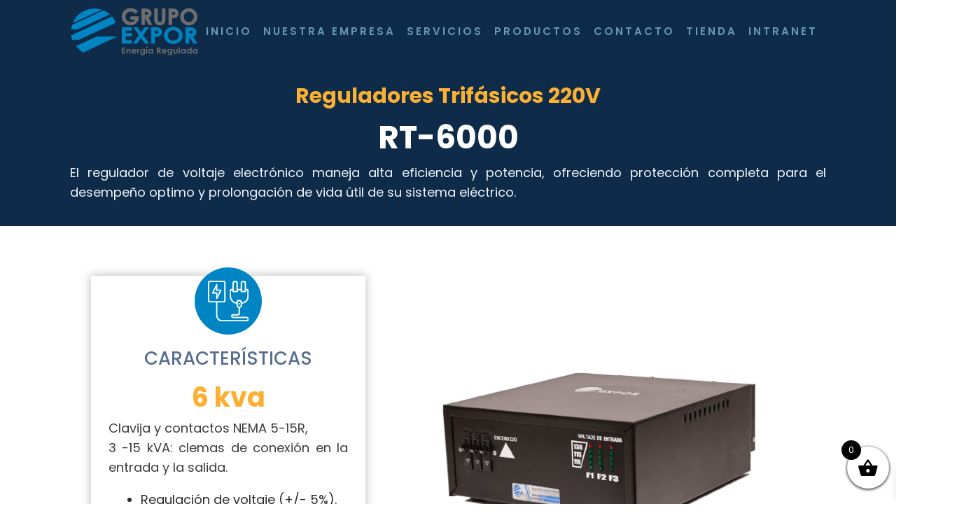

--- FILE ---
content_type: text/css
request_url: https://www.grupoexpor.com/web/wp-content/uploads/oxygen/css/11.css?cache=1749830838&ver=6.8.3
body_size: 2837
content:
#cotizacion > .ct-section-inner-wrap{padding-top:0;padding-bottom:0}#cotizacion{background-color:#0e2b49}#div_block-136-11{width:40%;align-items:center;text-align:center;justify-content:center}#div_block-137-11{width:60%;align-items:center;text-align:center;justify-content:center}@media (max-width:991px){#new_columns-135-11> .ct-div-block{width:100% !important}}@media (max-width:991px){#new_columns-135-11{flex-direction:column-reverse}}#headline-128-11{color:#ffffff;font-size:28px}@media (max-width:767px){#headline-128-11{font-size:22px}}#text_block-139-11{color:#f2e3e3;margin-top:0px}#text_block-49-225{font-size:30px}#link_text-50-225{color:rgba(255,255,255,0.5);font-size:28px;line-height:1.4;transition-duration:0.5s;transition-timing-function:ease;transition-property:all;margin-bottom:7px;margin-top:7px}#link_text-50-225:hover{color:#ffffff}#link_text-56-225:hover{color:#ffffff}#image-93-11{margin-top:10px;margin-bottom:10px;display:block;height:70px}@media (max-width:1120px){#image-93-11{display:block}}@media (max-width:479px){#image-93-11{margin-right:0px;padding-right:0px;width:200px}}#shortcode-127-11{width:90%}#_header_row-108-11 .oxy-nav-menu-open,#_header_row-108-11 .oxy-nav-menu:not(.oxy-nav-menu-open) .sub-menu{background-color:#0e2b49}.oxy-header.oxy-sticky-header-active > #_header_row-108-11.oxygen-show-in-sticky-only{display:block}#_header_row-108-11{background-color:#0e2b49}#_social_icons-51-225.oxy-social-icons{flex-direction:row;margin-right:-12px;margin-bottom:-12px}#_social_icons-51-225.oxy-social-icons a{font-size:32px;margin-right:12px;margin-bottom:12px;border-radius:50%;background-color:#0c0000}#_social_icons-51-225.oxy-social-icons a:hover{background-color:#0085c4}#_social_icons-51-225.oxy-social-icons a svg{width:0.5em;height:0.5em;color:#ffffff}#_social_icons-51-225{margin-top:7px;margin-bottom:7px}.oxy-pro-menu-list{display:flex;padding:0;margin:0;align-items:center}.oxy-pro-menu .oxy-pro-menu-list .menu-item{list-style-type:none;display:flex;flex-direction:column;width:100%;transition-property:background-color,color,border-color}.oxy-pro-menu-list > .menu-item{white-space:nowrap}.oxy-pro-menu .oxy-pro-menu-list .menu-item a{text-decoration:none;border-style:solid;border-width:0;transition-timing-function:ease-in-out;transition-property:background-color,color,border-color;border-color:transparent}.oxy-pro-menu .oxy-pro-menu-list li.current-menu-item > a,.oxy-pro-menu .oxy-pro-menu-list li.menu-item:hover > a{border-color:currentColor}.oxy-pro-menu .menu-item,.oxy-pro-menu .sub-menu{position:relative}.oxy-pro-menu .menu-item .sub-menu{padding:0;flex-direction:column;white-space:nowrap;display:flex;visibility:hidden;position:absolute;z-index:9999999;top:100%;transition-property:opacity,transform,visibility}.oxy-pro-menu-off-canvas .sub-menu:before,.oxy-pro-menu-open .sub-menu:before{display:none}.oxy-pro-menu .menu-item .sub-menu.aos-animate,.oxy-pro-menu-init .menu-item .sub-menu[data-aos^=flip]{visibility:visible}.oxy-pro-menu-container:not(.oxy-pro-menu-init) .menu-item .sub-menu[data-aos^=flip]{transition-duration:0s}.oxy-pro-menu .sub-menu .sub-menu,.oxy-pro-menu.oxy-pro-menu-vertical .sub-menu{left:100%;top:0}.oxy-pro-menu .sub-menu.sub-menu-left{right:0;left:auto !important;margin-right:100%}.oxy-pro-menu-list > .menu-item > .sub-menu.sub-menu-left{margin-right:0}.oxy-pro-menu .sub-menu li.menu-item{flex-direction:column}.oxy-pro-menu-mobile-open-icon,.oxy-pro-menu-mobile-close-icon{display:none;cursor:pointer;align-items:center}.oxy-pro-menu-off-canvas .oxy-pro-menu-mobile-close-icon,.oxy-pro-menu-open .oxy-pro-menu-mobile-close-icon{display:inline-flex}.oxy-pro-menu-mobile-open-icon > svg,.oxy-pro-menu-mobile-close-icon > svg{fill:currentColor}.oxy-pro-menu-mobile-close-icon{position:absolute}.oxy-pro-menu.oxy-pro-menu-open .oxy-pro-menu-container{width:100%;position:fixed;top:0;right:0;left:0;bottom:0;display:flex;align-items:center;justify-content:center;overflow:auto;z-index:2147483642 !important;background-color:#fff}.oxy-pro-menu .oxy-pro-menu-container.oxy-pro-menu-container{transition-property:opacity,transform,visibility}.oxy-pro-menu .oxy-pro-menu-container.oxy-pro-menu-container[data-aos^=slide]{transition-property:transform}.oxy-pro-menu .oxy-pro-menu-container.oxy-pro-menu-off-canvas-container,.oxy-pro-menu .oxy-pro-menu-container.oxy-pro-menu-off-canvas-container[data-aos^=flip]{visibility:visible !important}.oxy-pro-menu .oxy-pro-menu-open-container .oxy-pro-menu-list,.oxy-pro-menu .oxy-pro-menu-off-canvas-container .oxy-pro-menu-list{align-items:center;justify-content:center;flex-direction:column}.oxy-pro-menu.oxy-pro-menu-open > .oxy-pro-menu-container{max-height:100vh;overflow:auto;width:100%}.oxy-pro-menu.oxy-pro-menu-off-canvas > .oxy-pro-menu-container{max-height:100vh;overflow:auto;z-index:1000}.oxy-pro-menu-container > div:first-child{margin:auto}.oxy-pro-menu-off-canvas-container{display:flex !important;position:fixed;width:auto;align-items:center;justify-content:center}.oxy-pro-menu-off-canvas-container a,.oxy-pro-menu-open-container a{word-break:break-word}.oxy-pro-menu.oxy-pro-menu-off-canvas .oxy-pro-menu-list{align-items:center;justify-content:center;flex-direction:column}.oxy-pro-menu.oxy-pro-menu-off-canvas .oxy-pro-menu-container .oxy-pro-menu-list .menu-item,.oxy-pro-menu.oxy-pro-menu-open .oxy-pro-menu-container .oxy-pro-menu-list .menu-item{flex-direction:column;width:100%;text-align:center}.oxy-pro-menu.oxy-pro-menu-off-canvas .sub-menu,.oxy-pro-menu.oxy-pro-menu-open .sub-menu{display:none;visibility:visible;opacity:1;position:static;align-items:center;justify-content:center;white-space:normal;width:100%}.oxy-pro-menu.oxy-pro-menu-off-canvas .menu-item,.oxy-pro-menu.oxy-pro-menu-open .menu-item{justify-content:center;min-height:32px}.oxy-pro-menu .menu-item.menu-item-has-children,.oxy-pro-menu .sub-menu .menu-item.menu-item-has-children{flex-direction:row;align-items:center}.oxy-pro-menu .menu-item > a{display:inline-flex;align-items:center;justify-content:center}.oxy-pro-menu.oxy-pro-menu-off-canvas .menu-item-has-children > a .oxy-pro-menu-dropdown-icon-click-area,.oxy-pro-menu.oxy-pro-menu-open .menu-item-has-children > a .oxy-pro-menu-dropdown-icon-click-area{min-width:32px;min-height:32px}.oxy-pro-menu .menu-item-has-children > a .oxy-pro-menu-dropdown-icon-click-area{display:flex;align-items:center;justify-content:center}.oxy-pro-menu .menu-item-has-children > a svg{width:1.4em;height:1.4em;fill:currentColor;transition-property:transform}.oxy-pro-menu.oxy-pro-menu-off-canvas .menu-item > a svg,.oxy-pro-menu.oxy-pro-menu-open .menu-item > a svg{width:1em;height:1em}.oxy-pro-menu-off-canvas .oxy-pro-menu-container:not(.oxy-pro-menu-dropdown-links-toggle) .oxy-pro-menu-dropdown-icon-click-area,.oxy-pro-menu-open .oxy-pro-menu-container:not(.oxy-pro-menu-dropdown-links-toggle) .oxy-pro-menu-dropdown-icon-click-area{display:none}.oxy-pro-menu-off-canvas .menu-item:not(.menu-item-has-children) .oxy-pro-menu-dropdown-icon-click-area,.oxy-pro-menu-open .menu-item:not(.menu-item-has-children) .oxy-pro-menu-dropdown-icon-click-area{min-height:32px;width:0px}.oxy-pro-menu.oxy-pro-menu-off-canvas .oxy-pro-menu-show-dropdown:not(.oxy-pro-menu-dropdown-links-toggle) .oxy-pro-menu-list .menu-item-has-children,.oxy-pro-menu.oxy-pro-menu-open .oxy-pro-menu-show-dropdown:not(.oxy-pro-menu-dropdown-links-toggle) .oxy-pro-menu-list .menu-item-has-children{padding-right:0px}.oxy-pro-menu-container .menu-item a{width:100%;text-align:center}.oxy-pro-menu-container:not(.oxy-pro-menu-open-container):not(.oxy-pro-menu-off-canvas-container) ul:not(.sub-menu) > li > .sub-menu{top:100%;left:0}.oxy-pro-menu-container:not(.oxy-pro-menu-open-container):not(.oxy-pro-menu-off-canvas-container) .sub-menu .sub-menu{top:0;left:100%}.oxy-pro-menu-container:not(.oxy-pro-menu-open-container):not(.oxy-pro-menu-off-canvas-container) a{-webkit-tap-highlight-color:transparent}.oxy-pro-menu-dropdown-links-toggle.oxy-pro-menu-open-container .menu-item-has-children ul,.oxy-pro-menu-dropdown-links-toggle.oxy-pro-menu-off-canvas-container .menu-item-has-children ul{border-radius:0px !important;width:100%}.oxy-pro-menu-dropdown-animating[data-aos*="down"]{pointer-events:none}.sub-menu .oxy-pro-menu-dropdown-animating[data-aos*="down"]{pointer-events:auto}.sub-menu .oxy-pro-menu-dropdown-animating[data-aos*="right"]{pointer-events:none}.sub-menu .oxy-pro-menu-dropdown-animating.sub-menu-left[data-aos*="left"]{pointer-events:none}.oxy-pro-menu-dropdown-animating-out{pointer-events:none}.oxy-pro-menu-list .menu-item a{border-color:transparent}.oxy-pro-menu-list .menu-item.current-menu-item a,.oxy-pro-menu-list .menu-item.menu-item.menu-item.menu-item a:focus-within,.oxy-pro-menu-list .menu-item.menu-item.menu-item.menu-item a:hover{border-color:currentColor}#-pro-menu-99-11 .oxy-pro-menu-list .menu-item,#-pro-menu-99-11 .oxy-pro-menu-list .menu-item a{font-size:15px;text-transform:uppercase;letter-spacing:3px;font-weight:600;font-family:'Poppins';color:#6799b2;transition-duration:0.2s}#-pro-menu-99-11 .oxy-pro-menu-list .menu-item a{padding-left:8px;padding-right:8px;padding-top:20px;padding-bottom:20px}#-pro-menu-99-11 .oxy-pro-menu-list .menu-item.menu-item.menu-item.menu-item a:hover,#-pro-menu-99-11 .oxy-pro-menu-list .menu-item.menu-item.menu-item.menu-item a:focus-within{color:#ffffff}#-pro-menu-99-11 .oxy-pro-menu-list .menu-item.menu-item.menu-item.menu-item a:hover,#-pro-menu-99-11 .oxy-pro-menu-list .menu-item.menu-item.menu-item.menu-item a:focus-within,#-pro-menu-99-11 .oxy-pro-menu-list .menu-item a{border-top-width:0px}#-pro-menu-99-11 .oxy-pro-menu-list .menu-item.current-menu-item.current-menu-item a{color:#6799b2}#-pro-menu-99-11 .oxy-pro-menu-container:not(.oxy-pro-menu-open-container):not(.oxy-pro-menu-off-canvas-container) .sub-menu{box-shadow:0px 12px 24px rgba(0,0,0,0.1)}#-pro-menu-99-11 .sub-menu{border-radius:0px}#-pro-menu-99-11 .sub-menu > li:last-child > a{border-bottom-left-radius:0px;border-bottom-right-radius:0px}#-pro-menu-99-11 .sub-menu > li:first-child > a{border-top-left-radius:0px;border-top-right-radius:0px}#-pro-menu-99-11 .oxy-pro-menu-show-dropdown .oxy-pro-menu-list .menu-item-has-children > a svg{font-size:12px;margin-left:4px;transform:rotate(0deg)}#-pro-menu-99-11 .oxy-pro-menu-show-dropdown .oxy-pro-menu-list .menu-item-has-children:hover > a svg{transform:rotate(180deg)}#-pro-menu-99-11 .oxy-pro-menu-container:not(.oxy-pro-menu-open-container):not(.oxy-pro-menu-off-canvas-container) .sub-menu .menu-item a{background-color:#0e2b49;color:#6799b2;padding-left:15px;padding-right:15px}#-pro-menu-99-11 .oxy-pro-menu-container:not(.oxy-pro-menu-open-container):not(.oxy-pro-menu-off-canvas-container) .sub-menu .menu-item a:hover,#-pro-menu-99-11 .oxy-pro-menu-container:not(.oxy-pro-menu-open-container):not(.oxy-pro-menu-off-canvas-container) .sub-menu .menu-item a:focus-within{background-color:#0e2b49;color:#ffffff}#-pro-menu-99-11 .oxy-pro-menu-container:not(.oxy-pro-menu-open-container):not(.oxy-pro-menu-off-canvas-container) .sub-menu .menu-item,#-pro-menu-99-11 .oxy-pro-menu-container:not(.oxy-pro-menu-open-container):not(.oxy-pro-menu-off-canvas-container) .sub-menu .menu-item a{text-transform:uppercase;font-size:14px;text-align:left}#-pro-menu-99-11 .oxy-pro-menu-mobile-open-icon svg{width:24px;height:24px;margin-right:8px;color:rgba(255,255,255,0.5)}#-pro-menu-99-11 .oxy-pro-menu-mobile-open-icon{margin-top:0px;margin-bottom:0px;padding-top:16px;padding-right:16px;padding-bottom:16px;padding-left:16px;background-color:rgba(255,255,255,0);border-radius:0px;text-transform:uppercase;color:rgba(255,255,255,0.5);font-size:14px;font-family:'Poppins';font-weight:500;letter-spacing:3px}#-pro-menu-99-11 .oxy-pro-menu-mobile-open-icon:hover{background-color:#566d8f}#-pro-menu-99-11 .oxy-pro-menu-mobile-open-icon,#-pro-menu-99-11 .oxy-pro-menu-mobile-open-icon svg{transition-duration:0.2s}#-pro-menu-99-11 .oxy-pro-menu-mobile-close-icon{top:12px;left:12px;margin-top:0px;margin-bottom:0px;padding-top:16px;padding-right:16px;padding-bottom:16px;padding-left:16px;background-color:rgba(5,28,44,0);border-radius:0px;text-transform:uppercase;color:rgba(255,255,255,0.5);font-size:14px;font-family:'Poppins';font-weight:500;letter-spacing:3px}#-pro-menu-99-11 .oxy-pro-menu-mobile-close-icon svg{width:24px;height:24px;margin-right:8px;color:rgba(255,255,255,0.5)}#-pro-menu-99-11 .oxy-pro-menu-mobile-close-icon:hover{background-color:#566d8f}#-pro-menu-99-11 .oxy-pro-menu-mobile-close-icon,#-pro-menu-99-11 .oxy-pro-menu-mobile-close-icon svg{transition-duration:0.2s}#-pro-menu-99-11 .oxy-pro-menu-off-canvas-container > div:first-child,#-pro-menu-99-11 .oxy-pro-menu-open-container > div:first-child{min-width:100%}#-pro-menu-99-11 .oxy-pro-menu-off-canvas-container{width:100%}#-pro-menu-99-11 .oxy-pro-menu-container.oxy-pro-menu-off-canvas-container,#-pro-menu-99-11 .oxy-pro-menu-container.oxy-pro-menu-open-container{background-color:rgba(5,28,44,0.96)}#-pro-menu-99-11 .oxy-pro-menu-container.oxy-pro-menu-open-container .menu-item a,#-pro-menu-99-11 .oxy-pro-menu-container.oxy-pro-menu-off-canvas-container .menu-item a{color:#eff4fb}#-pro-menu-99-11 .oxy-pro-menu-container.oxy-pro-menu-open-container .menu-item a:hover,#-pro-menu-99-11 .oxy-pro-menu-container.oxy-pro-menu-off-canvas-container .menu-item a:hover{color:#13c5df}#-pro-menu-99-11 .oxy-pro-menu-container.oxy-pro-menu-open-container,#-pro-menu-99-11 .oxy-pro-menu-container.oxy-pro-menu-off-canvas-container{padding-top:40px;padding-left:80px;padding-right:80px;padding-bottom:40px}#-pro-menu-99-11 .oxy-pro-menu-open-container .oxy-pro-menu-list .menu-item,#-pro-menu-99-11 .oxy-pro-menu-open-container .oxy-pro-menu-list .menu-item a,#-pro-menu-99-11 .oxy-pro-menu-off-canvas-container .oxy-pro-menu-list .menu-item,#-pro-menu-99-11 .oxy-pro-menu-off-canvas-container .oxy-pro-menu-list .menu-item a{font-family:'Poppins';color:rgba(255,255,255,0.5);font-size:14px}#-pro-menu-99-11 .oxy-pro-menu-off-canvas-container,#-pro-menu-99-11 .oxy-pro-menu-open-container{background-color:#f66061;background-blend-mode:normal}#-pro-menu-99-11 .oxy-pro-menu-off-canvas-container .oxy-pro-menu-list .menu-item-has-children > a svg,#-pro-menu-99-11 .oxy-pro-menu-open-container .oxy-pro-menu-list .menu-item-has-children > a svg{font-size:16px}#-pro-menu-99-11 .oxy-pro-menu-dropdown-links-toggle.oxy-pro-menu-open-container .menu-item-has-children ul,#-pro-menu-99-11 .oxy-pro-menu-dropdown-links-toggle.oxy-pro-menu-off-canvas-container .menu-item-has-children ul{border-top-width:0px}#-pro-menu-99-11 .oxy-pro-menu-container .menu-item a{text-align:left;justify-content:flex-start}#-pro-menu-99-11 .oxy-pro-menu-container.oxy-pro-menu-open-container .menu-item,#-pro-menu-99-11 .oxy-pro-menu-container.oxy-pro-menu-off-canvas-container .menu-item{align-items:flex-start}#-pro-menu-99-11 .menu-item-has-children > a svg{display:none}#-pro-menu-99-11 .oxy-pro-menu-off-canvas-container{top:0;bottom:0;right:auto;left:0}#-pro-menu-99-11 .oxy-pro-menu-container.oxy-pro-menu-open-container .oxy-pro-menu-list .menu-item a,#-pro-menu-99-11 .oxy-pro-menu-container.oxy-pro-menu-off-canvas-container .oxy-pro-menu-list .menu-item a{text-align:center;justify-content:center}@media (max-width:991px){#-pro-menu-99-11 .oxy-pro-menu-mobile-open-icon{display:inline-flex}#-pro-menu-99-11.oxy-pro-menu-open .oxy-pro-menu-mobile-open-icon{display:none}#-pro-menu-99-11 .oxy-pro-menu-container{visibility:hidden;position:fixed}#-pro-menu-99-11.oxy-pro-menu-open .oxy-pro-menu-container{visibility:visible}}#-pro-menu-99-11 .oxy-pro-menu-open-container .oxy-pro-menu-list .menu-item-has-children .oxy-pro-menu-dropdown-icon-click-area,#-pro-menu-99-11 .oxy-pro-menu-off-canvas-container .oxy-pro-menu-list .menu-item-has-children .oxy-pro-menu-dropdown-icon-click-area{margin-right:-8px}#-pro-menu-99-11{-webkit-font-smoothing:antialiased;-moz-osx-font-smoothing:grayscale;menu-dropdown-animation:fade;menu-off-canvas-animation:zoom-out-right;padding-top:0px;padding-bottom:0px;padding-left:0px;padding-right:0px;margin-top:0px;margin-bottom:0px}#-pro-menu-99-11:hover{oxy-pro-menu-slug-oxypromenucontainernotoxypromenuopencontainernotoxypromenuoffcanvascontainersubmenumenuitemacolor:#ffffff;oxy-pro-menu-slug-oxypromenucontaineroxypromenuopencontainermenuitemaoxypromenucontaineroxypromenuoffcanvascontainermenuitemacolor:#13c5df;oxy-pro-menu-slug-oxypromenulistmenuitemmenuitemmenuitemmenuitemacolor:#ffffff;oxy-pro-menu-slug-oxypromenucontainernotoxypromenuopencontainernotoxypromenuoffcanvascontainersubmenumenuitemabackground-color:#0e2b49}@media (max-width:991px){#-pro-menu-99-11 .oxy-pro-menu-mobile-open-icon svg{color:#0085c4}#-pro-menu-99-11 .oxy-pro-menu-mobile-open-icon{color:#0c0000;font-weight:600}}@media (max-width:479px){#-pro-menu-99-11 .oxy-pro-menu-mobile-open-icon svg{color:#0c0000}#-pro-menu-99-11 .oxy-pro-menu-mobile-open-icon{background-color:rgba(255,255,255,0);border-radius:0px;color:#0c0000}#-pro-menu-99-11 .oxy-pro-menu-mobile-open-icon:hover{background-color:#566d8f}#-pro-menu-99-11 .oxy-pro-menu-mobile-close-icon{background-color:#f66061;border-radius:0px}#-pro-menu-99-11 .oxy-pro-menu-mobile-close-icon:hover{background-color:#566d8f}#-pro-menu-99-11 .oxy-pro-menu-off-canvas-container > div:first-child,#-pro-menu-99-11 .oxy-pro-menu-open-container > div:first-child{min-width:100%}#-pro-menu-99-11 .oxy-pro-menu-off-canvas-container{width:100%}#-pro-menu-99-11 .oxy-pro-menu-container.oxy-pro-menu-off-canvas-container,#-pro-menu-99-11 .oxy-pro-menu-container.oxy-pro-menu-open-container{background-color:rgba(5,28,44,0.96)}#-pro-menu-99-11{margin-left:5px;margin-bottom:15px;margin-right:5px}}

--- FILE ---
content_type: text/css
request_url: https://www.grupoexpor.com/web/wp-content/uploads/oxygen/css/444.css?cache=1671722527&ver=6.8.3
body_size: 1162
content:
#section-34-45 > .ct-section-inner-wrap{padding-top:23px;padding-bottom:34px;align-items:center}#section-34-45{background-color:#0e2b49;text-align:center}#section-1-45 > .ct-section-inner-wrap{padding-top:51px;padding-bottom:37px}#section-52-45 > .ct-section-inner-wrap{padding-top:20px;padding-bottom:22px;align-items:center}#section-52-45{text-align:center;background-color:#ededed}#section-164-45 > .ct-section-inner-wrap{max-width:100%;padding-top:0;padding-right:0;padding-bottom:0;padding-left:0;align-items:center}#section-164-45{text-align:center}#section-178-45 > .ct-section-inner-wrap{padding-top:16px;padding-bottom:11px;align-items:center}#section-178-45{text-align:center}#section-8-45 > .ct-section-inner-wrap{padding-top:30px;padding-bottom:35px;display:flex;flex-direction:column;align-items:center}#section-8-45{text-align:center;background-color:#eff4f7}#div_block-294-45{width:40%;justify-content:center}#div_block-296-45{background-color:#0085c4;border-radius:50px;width:96px;height:96px;margin-top:-40px;margin-bottom:20px;align-items:center;text-align:center;justify-content:center}#div_block-301-45{width:60.00%;justify-content:center;align-items:center;text-align:center}#div_block-310-444{width:75%;justify-content:space-around;flex-direction:row;text-align:justify;display:flex;align-items:center;margin-top:15px;margin-bottom:15px}#div_block-55-45{width:16.67%;align-items:center;text-align:center;justify-content:center}#div_block-80-45{width:96px;height:96px;align-items:center;text-align:center;margin-bottom:15px}#div_block-82-45{width:16.68%;align-items:center;text-align:center;justify-content:center}#div_block-83-45{width:96px;height:96px;align-items:center;text-align:center;margin-bottom:15px}#div_block-87-45{width:16.67%;align-items:center;text-align:center;justify-content:center}#div_block-88-45{width:96px;align-items:center;text-align:center;height:96px;margin-bottom:15px}#div_block-112-45{width:16.66%;align-items:center;text-align:center;justify-content:center}#div_block-113-45{width:96px;align-items:center;text-align:center;height:96px;margin-bottom:15px}#div_block-117-45{width:16.67%;align-items:center;text-align:center;justify-content:center}#div_block-118-45{width:96px;align-items:center;text-align:center;height:96px;margin-bottom:15px}#div_block-122-45{width:16.65%;align-items:center;text-align:center;justify-content:center}#div_block-123-45{width:96px;align-items:center;text-align:center;height:96px;margin-bottom:15px}#div_block-166-45{width:50%;background-color:#0e2b49}#div_block-167-45{width:50%;background-color:#165d86}#div_block-180-45{width:50%;align-items:center;text-align:center;justify-content:center}#div_block-181-45{width:50%;align-items:center;text-align:center;justify-content:center}#div_block-185-45{width:16.67%;align-items:center;text-align:center;justify-content:center}#div_block-186-45{width:96px;height:96px;align-items:center;text-align:center;margin-bottom:15px}#div_block-189-45{width:16.68%;align-items:center;text-align:center;justify-content:center}#div_block-190-45{width:96px;height:96px;align-items:center;text-align:center;margin-bottom:15px}#div_block-193-45{width:16.67%;align-items:center;text-align:center;justify-content:center}#div_block-194-45{width:96px;align-items:center;text-align:center;height:96px;margin-bottom:15px}#div_block-197-45{width:16.66%;align-items:center;text-align:center;justify-content:center}#div_block-198-45{width:96px;align-items:center;text-align:center;height:96px;margin-bottom:15px}#div_block-201-45{width:16.67%;align-items:center;text-align:center;justify-content:center}#div_block-202-45{width:96px;align-items:center;text-align:center;height:96px;margin-bottom:15px}#div_block-205-45{width:16.65%;align-items:center;text-align:center;justify-content:center}#div_block-206-45{width:96px;align-items:center;text-align:center;height:96px;margin-bottom:15px}#div_block-244-45{width:16.67%;align-items:center;text-align:center;justify-content:center}#div_block-245-45{width:96px;height:96px;align-items:center;text-align:center;margin-bottom:15px}#div_block-248-45{width:16.68%;align-items:center;text-align:center;justify-content:center}#div_block-249-45{width:96px;height:96px;align-items:center;text-align:center;margin-bottom:15px}#div_block-252-45{width:16.67%;align-items:center;text-align:center;justify-content:center}#div_block-253-45{width:96px;align-items:center;text-align:center;height:96px;margin-bottom:15px}#div_block-256-45{width:16.66%;align-items:center;text-align:center;justify-content:center}#div_block-257-45{width:96px;align-items:center;text-align:center;height:96px;margin-bottom:15px}#div_block-260-45{width:16.67%;align-items:center;text-align:center;justify-content:center}#div_block-261-45{width:96px;align-items:center;text-align:center;height:96px;margin-bottom:15px}#div_block-264-45{width:16.65%;align-items:center;text-align:center;justify-content:center}#div_block-265-45{width:96px;align-items:center;text-align:center;height:96px;margin-bottom:15px}@media (max-width:1120px){#div_block-310-444{width:95%}}@media (max-width:991px){#div_block-294-45{padding-top:51px}}@media (max-width:991px){#div_block-310-444{width:75%}}@media (max-width:991px){#div_block-55-45{width:25.00px}}@media (max-width:991px){#div_block-82-45{width:25.01px}}@media (max-width:991px){#div_block-87-45{width:24.99px}}@media (max-width:991px){#div_block-112-45{width:24.99px}}@media (max-width:991px){#div_block-117-45{width:24.99px}}@media (max-width:991px){#div_block-122-45{width:24.99px}}@media (max-width:991px){#div_block-185-45{width:25.00px}}@media (max-width:991px){#div_block-189-45{width:25.01px}}@media (max-width:991px){#div_block-193-45{width:24.99px}}@media (max-width:991px){#div_block-197-45{width:24.99px}}@media (max-width:991px){#div_block-201-45{width:24.99px}}@media (max-width:991px){#div_block-205-45{width:24.99px}}@media (max-width:991px){#div_block-244-45{width:25.00px}}@media (max-width:991px){#div_block-248-45{width:25.01px}}@media (max-width:991px){#div_block-252-45{width:24.99px}}@media (max-width:991px){#div_block-256-45{width:24.99px}}@media (max-width:991px){#div_block-260-45{width:24.99px}}@media (max-width:991px){#div_block-264-45{width:24.99px}}@media (max-width:767px){#div_block-310-444{width:100%}}@media (max-width:479px){#div_block-310-444{flex-direction:column;display:flex}}@media (max-width:991px){#new_columns-293-45> .ct-div-block{width:100% !important}}@media (max-width:991px){#new_columns-293-45{flex-direction:column-reverse}}@media (max-width:991px){#new_columns-53-45> .ct-div-block{width:50% !important}}@media (max-width:479px){#new_columns-53-45> .ct-div-block{width:100% !important}#new_columns-53-45{flex-direction:column}}@media (max-width:991px){#new_columns-165-45> .ct-div-block{width:100% !important}}@media (max-width:991px){#new_columns-179-45> .ct-div-block{width:100% !important}}@media (max-width:991px){#new_columns-184-45> .ct-div-block{width:50% !important}}@media (max-width:479px){#new_columns-184-45> .ct-div-block{width:100% !important}#new_columns-184-45{flex-direction:column}}@media (max-width:991px){#new_columns-243-45> .ct-div-block{width:50% !important}}@media (max-width:479px){#new_columns-243-45> .ct-div-block{width:100% !important}#new_columns-243-45{flex-direction:column}}#headline-40-45{font-size:30px;color:#fbb034}#headline-36-45{color:#ffffff;font-size:45px}#headline-302-45{color:#fbb034;font-size:38px}#headline-154-45{font-size:27px;color:#0085c4;text-transform:uppercase;margin-bottom:20px}#headline-169-45{align-self:center;color:#ffffff}#headline-172-45{align-self:center;color:#ffffff}#headline-9-45{margin-bottom:12px;font-size:29px}#text_block-2-45{font-size:18px;color:#eff4fb}#text_block-313-444{margin-bottom:0px}#_rich_text-300-45{font-size:18px}#_rich_text-168-45{color:#ffffff;text-align:left}#_rich_text-174-45{text-align:left;color:#ffffff}#_rich_text-177-45{text-align:center;padding-top:12px;padding-bottom:12px}#link-311-444{flex-direction:row;display:flex}#image-297-45{width:60%}#image-75-45{margin-bottom:22px;height:100%}#image-84-45{margin-bottom:22px;height:100%}#image-89-45{height:100%;margin-bottom:22px}#image-114-45{height:100%;margin-bottom:22px}#image-119-45{height:100%;margin-bottom:22px}#image-124-45{height:100%;margin-bottom:22px}#image-187-45{margin-bottom:22px;height:100%}#image-191-45{margin-bottom:22px;height:100%}#image-195-45{height:100%;margin-bottom:22px}#image-199-45{height:100%;margin-bottom:22px}#image-203-45{height:100%;margin-bottom:22px}#image-207-45{height:100%;margin-bottom:22px}#image-246-45{margin-bottom:22px;height:100%}#image-266-45{height:100%;margin-bottom:22px}#image-254-45{height:100%;margin-bottom:22px}#image-258-45{height:100%;margin-bottom:22px}#image-262-45{height:100%;margin-bottom:22px}#fancy_icon-307-45{margin-left:0px;margin-bottom:0px}

--- FILE ---
content_type: image/svg+xml
request_url: https://www.grupoexpor.com/web/wp-content/uploads/2021/02/equipo-medico.svg
body_size: 290
content:
<svg id="Layer_1" data-name="Layer 1" xmlns="http://www.w3.org/2000/svg" viewBox="0 0 120 120"><defs><style>.cls-1{fill:#0578b5;}</style></defs><title>equipo medico</title><path class="cls-1" d="M11.19,95.88H117.13V117H11.19Zm0-84.85H117.13V88.84H11.19Zm-7,113h120V4H4.16Z" transform="translate(-4.16 -4)"/><rect class="cls-1" x="98.91" y="98.91" width="7.03" height="7.03"/><rect class="cls-1" x="84.84" y="98.91" width="7.03" height="7.03"/><rect class="cls-1" x="70.78" y="98.91" width="7.03" height="7.03"/><rect class="cls-1" x="14.06" y="98.91" width="7.03" height="7.03"/><path class="cls-1" d="M25.25,74.78V53.45H44.81L49.94,45,64.16,68.43,78.38,45l5.13,8.45h19.55V74.78Zm77.81-49.69V46.42H87.46l-9.08-15L64.16,54.88,49.94,31.44l-9.09,15H25.25V25.09Zm7-7H18.22V81.81H110.1Z" transform="translate(-4.16 -4)"/></svg>

--- FILE ---
content_type: image/svg+xml
request_url: https://www.grupoexpor.com/web/wp-content/uploads/2021/02/variacion-a-la-baja.svg
body_size: 410
content:
<svg id="Layer_1" data-name="Layer 1" xmlns="http://www.w3.org/2000/svg" xmlns:xlink="http://www.w3.org/1999/xlink" viewBox="0 0 76.99 121"><defs><style>.cls-1{fill:none;}.cls-2{clip-path:url(#clip-path);}.cls-3{fill:#ffc208;}</style><clipPath id="clip-path" transform="translate(-26 -3)"><rect class="cls-1" x="26" y="3" width="76.99" height="121"/></clipPath></defs><title>variacion a la baja</title><g class="cls-2"><path class="cls-3" d="M49.85,89c2,0,3.66-.73,3.66-2.74v-43H75.46v43c0,2,1.65,2.74,3.66,2.74H90.28L64.49,114.24,38.69,89Zm-22.69-.36L61.92,123a3.84,3.84,0,0,0,5.13,0l34.76-34.21a4.21,4.21,0,0,0,.91-4.39,4.43,4.43,0,0,0-3.47-2.75H82.78V39.41a3.47,3.47,0,0,0-3.47-3.48H49.85a3.48,3.48,0,0,0-3.66,3.29V81.67H29.72a4.43,4.43,0,0,0-3.48,2.75,4,4,0,0,0,.92,4.21" transform="translate(-26 -3)"/><path class="cls-3" d="M49.85,32.27H79.12a3.66,3.66,0,1,0,0-7.31H49.85a3.66,3.66,0,1,0,0,7.31" transform="translate(-26 -3)"/><path class="cls-3" d="M49.85,21.3H79.12a3.66,3.66,0,0,0,0-7.32H49.85a3.66,3.66,0,0,0,0,7.32" transform="translate(-26 -3)"/><path class="cls-3" d="M49.85,10.32H79.12a3.66,3.66,0,0,0,0-7.32H49.85a3.66,3.66,0,0,0,0,7.32" transform="translate(-26 -3)"/></g></svg>

--- FILE ---
content_type: image/svg+xml
request_url: https://www.grupoexpor.com/web/wp-content/uploads/2021/02/picos-de-voltaje.svg
body_size: 405
content:
<svg id="Layer_1" data-name="Layer 1" xmlns="http://www.w3.org/2000/svg" xmlns:xlink="http://www.w3.org/1999/xlink" viewBox="0 0 120.92 119"><defs><style>.cls-1{fill:none;}.cls-2{clip-path:url(#clip-path);}.cls-3{fill:#ffc24f;}</style><clipPath id="clip-path" transform="translate(-4 -5)"><rect class="cls-1" x="4" y="5" width="120.92" height="119"/></clipPath></defs><title>picos de voltaje</title><g class="cls-2"><path class="cls-3" d="M13.28,113.7,64.46,15.3l51.18,98.4Zm110.4-5.15L72.49,10.15a8.84,8.84,0,0,0-16.06,0L5.24,108.55a11.33,11.33,0,0,0,0,10.3,9.15,9.15,0,0,0,8,5.15H115.64a9.15,9.15,0,0,0,8-5.15,11.33,11.33,0,0,0,0-10.3" transform="translate(-4 -5)"/><path class="cls-3" d="M58.88,53.51,51.5,80.16a1,1,0,0,0,.12.79.77.77,0,0,0,.65.36H62.58l-5.64,25.2a.93.93,0,0,0,.47,1,.7.7,0,0,0,.31.07.79.79,0,0,0,.68-.41L77.33,74.3a1,1,0,0,0,0-.9.79.79,0,0,0-.71-.46H66.6L73.23,54.1a1,1,0,0,0-.09-.83.79.79,0,0,0-.66-.39H59.65a.82.82,0,0,0-.77.63" transform="translate(-4 -5)"/></g></svg>

--- FILE ---
content_type: image/svg+xml
request_url: https://www.grupoexpor.com/web/wp-content/uploads/2021/02/illuminacion.svg
body_size: 720
content:
<svg id="Layer_1" data-name="Layer 1" xmlns="http://www.w3.org/2000/svg" xmlns:xlink="http://www.w3.org/1999/xlink" viewBox="0 0 90.45 119"><defs><style>.cls-1{fill:none;}.cls-2{clip-path:url(#clip-path);}.cls-3{fill:#0578b5;}</style><clipPath id="clip-path" transform="translate(-19 -5)"><rect class="cls-1" x="19" y="5" width="90.45" height="119"/></clipPath></defs><title>illuminacion</title><g class="cls-2"><path class="cls-3" d="M81.2,82.38H23.66a40.59,40.59,0,0,1,35.76-38c.29,0,.74-.15,1-.15a31.35,31.35,0,0,1,3.75-.15,34,34,0,0,1,3.91.15c.3,0,.75.15,1.05.15a40.61,40.61,0,0,1,35.76,38ZM74.59,95a14.51,14.51,0,0,1-20.44,0,14,14,0,0,1-4-8H78.8a14.73,14.73,0,0,1-4.21,8M59.87,35.05h9.31v4.51H68.13a31.44,31.44,0,0,0-3.76-.15,28.83,28.83,0,0,0-3.6,0,1.88,1.88,0,0,0-.9.15ZM96.23,52.63A42.84,42.84,0,0,0,73.84,40.31V34.9a4.12,4.12,0,0,0-1.35-3.16,5,5,0,0,0-3.16-1.35h-2.4L66.78,7.25a2.26,2.26,0,0,0-4.51,0l.15,23.14H60a4.11,4.11,0,0,0-3.16,1.35,5,5,0,0,0-1.35,3.16v5.26A46.28,46.28,0,0,0,32.22,52.63,45.07,45.07,0,0,0,19,84.78,2.21,2.21,0,0,0,21.25,87h24A19.5,19.5,0,0,0,50.7,98.31a19.22,19.22,0,0,0,27,0A19.45,19.45,0,0,0,83.16,87h24a2.21,2.21,0,0,0,2.25-2.26A46,46,0,0,0,96.23,52.63" transform="translate(-19 -5)"/><path class="cls-3" d="M64.37,107a2.21,2.21,0,0,0-2.25,2.26v12.47a2.26,2.26,0,0,0,4.51,0V109.28A2.13,2.13,0,0,0,64.37,107" transform="translate(-19 -5)"/><path class="cls-3" d="M85,115.59l-6.31-10.82A2.32,2.32,0,0,0,74.59,107l6.31,10.82A2.32,2.32,0,0,0,85,115.59" transform="translate(-19 -5)"/><path class="cls-3" d="M97.58,101.31,86.76,95a2.32,2.32,0,0,0-2.25,4.06l10.81,6.31a2.32,2.32,0,1,0,2.26-4.06" transform="translate(-19 -5)"/><path class="cls-3" d="M45.14,95.9A2.42,2.42,0,0,0,42,95l-10.81,6.31a2.32,2.32,0,0,0,2.25,4.06l10.82-6.31a2.47,2.47,0,0,0,.9-3.16" transform="translate(-19 -5)"/><path class="cls-3" d="M53.26,103.87a2.42,2.42,0,0,0-3.16.9l-6.31,10.81a2.32,2.32,0,1,0,4.05,2.26L54.16,107a2.28,2.28,0,0,0-.9-3.15" transform="translate(-19 -5)"/></g></svg>

--- FILE ---
content_type: image/svg+xml
request_url: https://www.grupoexpor.com/web/wp-content/uploads/2021/02/laboratorio.svg
body_size: 1269
content:
<svg id="Layer_1" data-name="Layer 1" xmlns="http://www.w3.org/2000/svg" xmlns:xlink="http://www.w3.org/1999/xlink" viewBox="0 0 119.77 120.58"><defs><style>.cls-1{fill:none;}.cls-2{clip-path:url(#clip-path);}.cls-3{fill:#0578b5;}</style><clipPath id="clip-path" transform="translate(-4 -3)"><rect class="cls-1" x="4" y="3" width="119.77" height="120.58"/></clipPath></defs><title>laboratorio</title><g class="cls-2"><path class="cls-3" d="M13,113.92a45.73,45.73,0,0,1,3.3-3.86H34.2a45.73,45.73,0,0,1,3.3,3.86Zm10.29-10.71,2-1.86,2,1.86c1.08,1,2.12,2,3.14,3H20.15q1.52-1.47,3.14-3m-4.82-14.4H32c-2.13,2.51-4.44,4.88-6.78,7.17-2.34-2.29-4.65-4.66-6.78-7.17m-2.88-3.65a47.06,47.06,0,0,1-2.69-4.08H37.6a47.06,47.06,0,0,1-2.69,4.08V85H15.59ZM9.4,73.35h6.19V69.49H8.4A32.24,32.24,0,0,1,8,65.62h34.6a32.24,32.24,0,0,1-.45,3.87H19.45v3.86H41.1a34.58,34.58,0,0,1-1.46,3.87H10.86A32.73,32.73,0,0,1,9.4,73.35M8.4,57.9H42.1a32.07,32.07,0,0,1,.45,3.86H8A32.07,32.07,0,0,1,8.4,57.9m2.46-7.73H29.11V46.31H12.9a47.06,47.06,0,0,1,2.69-4.08v.22H34.91v-.22a47.06,47.06,0,0,1,2.69,4.08H33v3.86h6.67A33.86,33.86,0,0,1,41.1,54H9.4a33.86,33.86,0,0,1,1.46-3.87M25.25,31.41c2.34,2.29,4.65,4.66,6.78,7.17H18.47c2.13-2.51,4.44-4.88,6.78-7.17m-5.1-10.22h10.2l-3.14,3-2,1.86-2-1.86c-1.08-1-2.13-2-3.14-3M13,13.47H37.5a47.65,47.65,0,0,1-3.3,3.86H16.3A44,44,0,0,1,13,13.47M29.87,100.4c-.61-.58-1.23-1.15-1.84-1.74,9.15-9,18.47-20,18.47-35s-9.32-26-18.47-35c.61-.59,1.23-1.17,1.84-1.74,7.89-7.45,14.7-13.89,14.7-21.25V3.81H40.7V5.74a9.84,9.84,0,0,1-.89,3.87H10.69A9.84,9.84,0,0,1,9.8,5.74V3.81H5.93V5.74c0,7.36,6.81,13.8,14.7,21.25l1.84,1.74c-9.15,9-18.47,20-18.47,35s9.32,26,18.47,35l-1.84,1.74c-7.89,7.46-14.7,13.89-14.7,21.25v1.93H9.8v-1.93a9.84,9.84,0,0,1,.89-3.87H39.81a9.84,9.84,0,0,1,.89,3.87v1.93h3.87v-1.93c0-7.36-6.81-13.79-14.7-21.25" transform="translate(-4 -3)"/><path class="cls-3" d="M119.9,119.72H50.36v-1.94a5.8,5.8,0,0,1,5.8-5.79H90.93v-3.87H87.06v-5.79a9.66,9.66,0,0,1,19.32,0v5.79H94.79V112h19.32a5.8,5.8,0,0,1,5.79,5.79ZM62.28,96.53a5.82,5.82,0,0,1,5.47-3.86H87.27a13.72,13.72,0,0,0-2.75,3.86ZM98.65,77.22a3.87,3.87,0,1,1,3.87,3.86,3.88,3.88,0,0,1-3.87-3.86m-6.85-29,5.5-5.5A52.16,52.16,0,0,1,110.18,101a13.53,13.53,0,0,0-5.1-9.25,44.41,44.41,0,0,0,1.2-7.8,7.66,7.66,0,0,0-1.35-14A44.69,44.69,0,0,0,91.8,48.25M75.5,59.09,62.78,46.37,87.09,22.05,99.81,34.77Zm-1.93,9.66L53.12,48.3l3.06-3.06L76.63,65.68Zm27-52.49,5,5-6.93,6.93-5-5Zm3.85-7.77,8.85,8.88-3,3.08-8.86-8.86Zm9.65,99.63H111A55.92,55.92,0,0,0,100,40l5.24-5.25-3.86-3.86L108.34,24l1.94,1.94,8.49-8.56L104.45,3,96,11.61l1.91,1.92-6.93,6.91-3.85-3.85-27,27-3.87-3.86L47.65,48.3,73.57,74.21l8.52-8.52-3.86-3.87L89.07,51a40.84,40.84,0,0,1,11.78,18.71,7.7,7.7,0,0,0,1.48,15.23,41.1,41.1,0,0,1-.75,4.81,13.29,13.29,0,0,0-4.86-.92h-29a9.66,9.66,0,0,0-9.66,9.65v1.94H83.36a13.58,13.58,0,0,0-.16,1.93v5.79h-27a9.67,9.67,0,0,0-9.66,9.66v5.8h77.27v-5.8a9.67,9.67,0,0,0-9.66-9.66" transform="translate(-4 -3)"/></g></svg>

--- FILE ---
content_type: image/svg+xml
request_url: https://www.grupoexpor.com/web/wp-content/uploads/2021/02/videojuego.svg
body_size: 706
content:
<svg id="Layer_1" data-name="Layer 1" xmlns="http://www.w3.org/2000/svg" xmlns:xlink="http://www.w3.org/1999/xlink" viewBox="0 0 117 117"><defs><style>.cls-1{fill:none;}.cls-2{clip-path:url(#clip-path);}.cls-3{fill:#0578b5;}</style><clipPath id="clip-path" transform="translate(-6 -6)"><rect class="cls-1" x="6" y="6" width="117" height="117"/></clipPath></defs><title>videojuego</title><g class="cls-2"><path class="cls-3" d="M99,92.15H95.56v3.43a3.43,3.43,0,0,1-6.85,0V92.15H85.28a3.43,3.43,0,1,1,0-6.86h3.43V81.87a3.43,3.43,0,1,1,6.85,0v3.42H99a3.43,3.43,0,1,1,0,6.86M64.73,99A10.28,10.28,0,1,1,75,88.72,10.3,10.3,0,0,1,64.73,99m52.89-7.53A29.31,29.31,0,0,1,116,87.73c-2-6.61-4.68-11.87-8-15.62a20.4,20.4,0,0,0-15.89-7.38A23.91,23.91,0,0,0,78.44,69a23.91,23.91,0,0,0-13.71-4.31,20.4,20.4,0,0,0-15.89,7.38c-3.28,3.75-6,9-8,15.62a29.59,29.59,0,0,1-1.63,3.74c-2.14,4.43-5.37,11.14-5.37,21.25A10.29,10.29,0,0,0,44.16,123c7.6,0,11-3.9,12.58-7.18,1.27-2.67,2.78-3.15,5.49-3.15l1.23,0,1.27,0a24,24,0,0,0,13.71-4.31,24,24,0,0,0,13.71,4.31l1.27,0,1.23,0c2.71,0,4.22.48,5.48,3.15,1.55,3.28,5,7.18,12.59,7.18A10.29,10.29,0,0,0,123,112.72c0-10.11-3.24-16.82-5.38-21.25" transform="translate(-6 -6)"/><path class="cls-3" d="M64.73,85.29a3.43,3.43,0,1,1-3.43,3.43,3.44,3.44,0,0,1,3.43-3.43" transform="translate(-6 -6)"/><path class="cls-3" d="M78.44,61.09h0V16.29A3.43,3.43,0,0,0,75,12.86H71.58V58.64a30.51,30.51,0,0,1,6.86,2.45" transform="translate(-6 -6)"/><path class="cls-3" d="M35.36,60.92A10.28,10.28,0,1,1,45.65,50.64,10.29,10.29,0,0,1,35.36,60.92M61.3,6H9.43A3.44,3.44,0,0,0,6,9.43V91.84a3.43,3.43,0,0,0,3.43,3.43H30.12c1-2.74,2.1-5,3-6.78a30,30,0,0,0,1.24-2.74c2.28-7.55,5.43-13.66,9.37-18.16a27.31,27.31,0,0,1,21-9.72V9.43A3.44,3.44,0,0,0,61.3,6" transform="translate(-6 -6)"/><path class="cls-3" d="M35.36,47.21a3.43,3.43,0,1,1-3.42,3.43,3.42,3.42,0,0,1,3.42-3.43" transform="translate(-6 -6)"/></g></svg>

--- FILE ---
content_type: image/svg+xml
request_url: https://www.grupoexpor.com/web/wp-content/uploads/2021/02/variacion-a-la-alta.svg
body_size: 405
content:
<svg id="Layer_1" data-name="Layer 1" xmlns="http://www.w3.org/2000/svg" xmlns:xlink="http://www.w3.org/1999/xlink" viewBox="0 0 76.35 120"><defs><style>.cls-1{fill:none;}.cls-2{clip-path:url(#clip-path);}.cls-3{fill:#ffc208;}</style><clipPath id="clip-path" transform="translate(-25.88 -4)"><rect class="cls-1" x="25.88" y="4" width="76.35" height="120"/></clipPath></defs><title>variacion a la alta</title><g class="cls-2"><path class="cls-3" d="M78.58,38.72c-2,0-3.63.72-3.63,2.72V84.08H53.17V41.44c0-2-1.63-2.72-3.62-2.72H38.47l25.59-25,25.58,25Zm22.5.36L66.6,5a3.82,3.82,0,0,0-5.08,0L27.05,38.9a4.16,4.16,0,0,0-.91,4.35A4.35,4.35,0,0,0,29.59,46H45.92V87.89a3.44,3.44,0,0,0,3.44,3.45H78.58a3.44,3.44,0,0,0,3.62-3.26V46H98.54A4.37,4.37,0,0,0,102,43.25a4,4,0,0,0-.91-4.17" transform="translate(-25.88 -4)"/><path class="cls-3" d="M78.58,95h-29a3.63,3.63,0,1,0,0,7.25h29a3.63,3.63,0,0,0,0-7.25" transform="translate(-25.88 -4)"/><path class="cls-3" d="M78.58,105.86h-29a3.63,3.63,0,1,0,0,7.25h29a3.63,3.63,0,0,0,0-7.25" transform="translate(-25.88 -4)"/><path class="cls-3" d="M78.58,116.74h-29a3.63,3.63,0,1,0,0,7.26h29a3.63,3.63,0,0,0,0-7.26" transform="translate(-25.88 -4)"/></g></svg>

--- FILE ---
content_type: image/svg+xml
request_url: https://www.grupoexpor.com/web/wp-content/uploads/2021/02/logo.svg
body_size: 2276
content:
<svg enable-background="new 0 0 189.9 72.8" viewBox="0 0 189.9 72.8" xmlns="http://www.w3.org/2000/svg"><g clip-rule="evenodd"><path d="m4.3 23.6 42.9-19.7c-8.2-2.7-19.4-2.4-28.1 2.9-6.3 3.8-10.6 7.5-14.8 16.8z" fill="#0085c4" fill-rule="evenodd"/><path d="m3.2 26.6 46.4-21.7c3.3 1.3 6.8 3.7 9.5 5.9l-47.9 22.5h-9.4c0-1.5.8-5.4 1.4-6.7z" fill="#0085c4" fill-rule="evenodd"/><path d="m62.3 14-61 28.4 1.9 6.3h10.2l54.4-25.4c-1.1-2.9-3.6-6.9-5.5-9.3z" fill="#0085c4" fill-rule="evenodd"/><path d="m69.9 43.9h-30.4l-30.7 14.2c2.1 3.2 8.3 8 10.9 9.4l24.5-11.7z" fill="#0085c4" fill-rule="evenodd"/><path d="m100 6.5-3.2 3.1c-2-2.1-4.4-3.2-7-3.2-2.3 0-4.3.8-5.8 2.3-1.6 1.6-2.4 3.4-2.4 5.6 0 2.3.8 4.2 2.4 5.8s3.6 2.4 6 2.4c1.6 0 2.9-.3 4-1 1.1-.6 1.9-1.7 2.6-3.1h-6.9v-4.2h11.9v1c0 2.1-.5 4-1.6 5.9-1.1 1.8-2.5 3.3-4.2 4.3s-3.7 1.5-6 1.5c-2.5 0-4.7-.5-6.6-1.6s-3.5-2.6-4.6-4.6-1.7-4.1-1.7-6.4c0-3.1 1-5.8 3.1-8.2 2.5-2.7 5.7-4.1 9.6-4.1 2.1 0 4 .4 5.8 1.1 1.6.8 3.1 1.9 4.6 3.4z" fill="#6f6e6d" fill-rule="evenodd"/><path d="m106.1 2.7h4.8c2.6 0 4.5.2 5.6.7s2 1.3 2.7 2.3c.7 1.1 1 2.3 1 3.8 0 1.6-.4 2.9-1.1 3.9-.8 1-1.9 1.8-3.4 2.4l5.6 10.5h-5l-5.3-10h-.4v10h-4.5zm4.5 9.2h1.4c1.4 0 2.4-.2 3-.6s.8-1 .8-1.8c0-.5-.1-1-.4-1.4s-.7-.7-1.1-.8c-.5-.2-1.3-.2-2.5-.2h-1.3v4.8z" fill="#6f6e6d" fill-rule="evenodd"/><path d="m124.8 2.7h4.5v15.3c0 1.3.1 2.2.4 2.8.2.5.6 1 1.2 1.3.5.3 1.2.5 1.9.5.8 0 1.5-.2 2-.5.6-.4 1-.9 1.2-1.4.2-.6.3-1.6.3-3.2v-14.8h4.5v14.1c0 2.4-.1 4-.4 5-.3.9-.8 1.8-1.5 2.7-.8.9-1.7 1.5-2.6 1.9-1 .4-2.1.6-3.4.6-1.7 0-3.2-.4-4.5-1.2s-2.2-1.8-2.7-3c-.6-1.2-.8-3.2-.8-6v-14.1z" fill="#6f6e6d" fill-rule="evenodd"/><path d="m146.1 2.7h4.8c2.6 0 4.4.2 5.6.7s2 1.3 2.7 2.3c.7 1.1 1 2.3 1 3.8 0 1.7-.4 3-1.3 4.1s-2 1.9-3.5 2.3c-.9.2-2.4.4-4.8.4v10h-4.5zm4.5 9.2h1.5c1.1 0 1.9-.1 2.3-.2.4-.2.8-.4 1.1-.8.2-.4.4-.8.4-1.4 0-.9-.4-1.6-1.1-2-.5-.3-1.5-.5-2.9-.5h-1.3z" fill="#6f6e6d" fill-rule="evenodd"/><path d="m175.8 2.1c3.4 0 6.2 1.2 8.6 3.6s3.6 5.4 3.6 8.9-1.2 6.4-3.6 8.8-5.3 3.6-8.7 3.6c-3.5 0-6.5-1.2-8.8-3.7s-3.5-5.4-3.5-8.7c0-2.3.6-4.4 1.6-6.3 1.1-1.9 2.6-3.4 4.5-4.5 2-1.1 4-1.7 6.3-1.7zm-.1 4.4c-2.2 0-4.1.8-5.5 2.3-1.5 1.5-2.2 3.5-2.2 5.8 0 2.6.9 4.7 2.8 6.2 1.5 1.2 3.1 1.8 5 1.8 2.1 0 4-.8 5.5-2.3 1.5-1.6 2.2-3.4 2.2-5.7 0-2.2-.8-4.2-2.3-5.7-1.5-1.6-3.3-2.4-5.5-2.4z" fill="#6f6e6d" fill-rule="evenodd"/><path d="m100 6.5-3.2 3.1c-2-2.1-4.4-3.2-7-3.2-2.3 0-4.3.8-5.8 2.3-1.6 1.6-2.4 3.4-2.4 5.6 0 2.3.8 4.2 2.4 5.8s3.6 2.4 6 2.4c1.6 0 2.9-.3 4-1 1.1-.6 1.9-1.7 2.6-3.1h-6.9v-4.2h11.9v1c0 2.1-.5 4-1.6 5.9-1.1 1.8-2.5 3.3-4.2 4.3s-3.7 1.5-6 1.5c-2.5 0-4.7-.5-6.6-1.6s-3.5-2.6-4.6-4.6-1.7-4.1-1.7-6.4c0-3.1 1-5.8 3.1-8.2 2.5-2.7 5.7-4.1 9.6-4.1 2.1 0 4 .4 5.8 1.1 1.6.8 3.1 1.9 4.6 3.4z" fill="none" stroke="#6f6e6d" stroke-miterlimit="22.9256" stroke-width=".7087"/><path d="m106.1 2.7h4.8c2.6 0 4.5.2 5.6.7s2 1.3 2.7 2.3c.7 1.1 1 2.3 1 3.8 0 1.6-.4 2.9-1.1 3.9-.8 1-1.9 1.8-3.4 2.4l5.6 10.5h-5l-5.3-10h-.4v10h-4.5zm4.5 9.2h1.4c1.4 0 2.4-.2 3-.6s.8-1 .8-1.8c0-.5-.1-1-.4-1.4s-.7-.7-1.1-.8c-.5-.2-1.3-.2-2.5-.2h-1.3v4.8z" fill="none" stroke="#6f6e6d" stroke-miterlimit="22.9256" stroke-width=".7087"/><path d="m124.8 2.7h4.5v15.3c0 1.3.1 2.2.4 2.8.2.5.6 1 1.2 1.3.5.3 1.2.5 1.9.5.8 0 1.5-.2 2-.5.6-.4 1-.9 1.2-1.4.2-.6.3-1.6.3-3.2v-14.8h4.5v14.1c0 2.4-.1 4-.4 5-.3.9-.8 1.8-1.5 2.7-.8.9-1.7 1.5-2.6 1.9-1 .4-2.1.6-3.4.6-1.7 0-3.2-.4-4.5-1.2s-2.2-1.8-2.7-3c-.6-1.2-.8-3.2-.8-6v-14.1z" fill="none" stroke="#6f6e6d" stroke-miterlimit="22.9256" stroke-width=".7087"/><path d="m146.1 2.7h4.8c2.6 0 4.4.2 5.6.7s2 1.3 2.7 2.3c.7 1.1 1 2.3 1 3.8 0 1.7-.4 3-1.3 4.1s-2 1.9-3.5 2.3c-.9.2-2.4.4-4.8.4v10h-4.5zm4.5 9.2h1.5c1.1 0 1.9-.1 2.3-.2.4-.2.8-.4 1.1-.8.2-.4.4-.8.4-1.4 0-.9-.4-1.6-1.1-2-.5-.3-1.5-.5-2.9-.5h-1.3z" fill="none" stroke="#6f6e6d" stroke-miterlimit="22.9256" stroke-width=".7087"/><path d="m175.8 2.1c3.4 0 6.2 1.2 8.6 3.6s3.6 5.4 3.6 8.9-1.2 6.4-3.6 8.8-5.3 3.6-8.7 3.6c-3.5 0-6.5-1.2-8.8-3.7s-3.5-5.4-3.5-8.7c0-2.3.6-4.4 1.6-6.3 1.1-1.9 2.6-3.4 4.5-4.5 2-1.1 4-1.7 6.3-1.7zm-.1 4.4c-2.2 0-4.1.8-5.5 2.3-1.5 1.5-2.2 3.5-2.2 5.8 0 2.6.9 4.7 2.8 6.2 1.5 1.2 3.1 1.8 5 1.8 2.1 0 4-.8 5.5-2.3 1.5-1.6 2.2-3.4 2.2-5.7 0-2.2-.8-4.2-2.3-5.7-1.5-1.6-3.3-2.4-5.5-2.4z" fill="none" stroke="#6f6e6d" stroke-miterlimit="22.9256" stroke-width=".7087"/><path d="m77 30.4h14.2v4.4h-9.3v4.2h9.3v4.4h-9.3v6.2h9.3v4.4h-14.2z" fill="#0082be" fill-rule="evenodd"/><path d="m94.1 30.4h5.5l5.4 7.5 5.5-7.5h5.6l-8.2 11.4 8.7 12.2h-5.6l-6-8.3-5.9 8.3h-5.6l8.8-12.2z" fill="#0082be" fill-rule="evenodd"/><path d="m120.3 30.4h5.2c2.8 0 4.8.2 6.1.7s2.2 1.3 3 2.3c.7 1.1 1.1 2.3 1.1 3.8 0 1.7-.5 3-1.4 4.1s-2.2 1.9-3.9 2.3c-.9.2-2.7.4-5.2.4v10h-4.9zm5 9.2h1.6c1.2 0 2.1-.1 2.6-.2s.9-.4 1.2-.8.4-.8.4-1.4c0-.9-.4-1.6-1.2-2-.6-.3-1.6-.5-3.1-.5h-1.4v4.9z" fill="#0082be" fill-rule="evenodd"/><path d="m152.8 29.8c3.7 0 6.8 1.2 9.5 3.6 2.6 2.4 4 5.4 4 8.9s-1.3 6.4-3.9 8.8-5.8 3.6-9.5 3.6c-3.9 0-7.1-1.2-9.7-3.7s-3.9-5.4-3.9-8.7c0-2.3.6-4.4 1.8-6.3s2.8-3.4 5-4.5c2.1-1.2 4.3-1.7 6.7-1.7zm0 4.3c-2.4 0-4.4.8-6.1 2.3-1.6 1.5-2.4 3.5-2.4 5.8 0 2.6 1 4.7 3.1 6.2 1.6 1.2 3.4 1.8 5.5 1.8 2.3 0 4.4-.8 6-2.3 1.6-1.6 2.5-3.4 2.5-5.7 0-2.2-.8-4.2-2.5-5.7-1.7-1.6-3.7-2.4-6.1-2.4z" fill="#0082be" fill-rule="evenodd"/><path d="m171.3 30.4h5.2c2.9 0 4.9.2 6.1.7s2.2 1.3 2.9 2.3c.8 1.1 1.1 2.3 1.1 3.8 0 1.6-.4 2.9-1.2 3.9s-2.1 1.8-3.7 2.4l6.1 10.5h-5.4l-5.8-10h-.5v10h-5v-23.6zm4.9 9.2h1.6c1.6 0 2.6-.2 3.3-.6.6-.4.9-1 .9-1.8 0-.5-.1-1-.4-1.4s-.7-.7-1.2-.8c-.5-.2-1.4-.2-2.7-.2h-1.4v4.8z" fill="#0082be" fill-rule="evenodd"/><path d="m77 30.4h14.2v4.4h-9.3v4.2h9.3v4.4h-9.3v6.2h9.3v4.4h-14.2z" fill="none" stroke="#0082be" stroke-miterlimit="22.9256" stroke-width=".7087"/><path d="m94.1 30.4h5.5l5.4 7.5 5.5-7.5h5.6l-8.2 11.4 8.7 12.2h-5.6l-6-8.3-5.9 8.3h-5.6l8.8-12.2z" fill="none" stroke="#0082be" stroke-miterlimit="22.9256" stroke-width=".7087"/><path d="m120.3 30.4h5.2c2.8 0 4.8.2 6.1.7s2.2 1.3 3 2.3c.7 1.1 1.1 2.3 1.1 3.8 0 1.7-.5 3-1.4 4.1s-2.2 1.9-3.9 2.3c-.9.2-2.7.4-5.2.4v10h-4.9zm5 9.2h1.6c1.2 0 2.1-.1 2.6-.2s.9-.4 1.2-.8.4-.8.4-1.4c0-.9-.4-1.6-1.2-2-.6-.3-1.6-.5-3.1-.5h-1.4v4.9z" fill="none" stroke="#0082be" stroke-miterlimit="22.9256" stroke-width=".7087"/><path d="m152.8 29.8c3.7 0 6.8 1.2 9.5 3.6 2.6 2.4 4 5.4 4 8.9s-1.3 6.4-3.9 8.8-5.8 3.6-9.5 3.6c-3.9 0-7.1-1.2-9.7-3.7s-3.9-5.4-3.9-8.7c0-2.3.6-4.4 1.8-6.3s2.8-3.4 5-4.5c2.1-1.2 4.3-1.7 6.7-1.7zm0 4.3c-2.4 0-4.4.8-6.1 2.3-1.6 1.5-2.4 3.5-2.4 5.8 0 2.6 1 4.7 3.1 6.2 1.6 1.2 3.4 1.8 5.5 1.8 2.3 0 4.4-.8 6-2.3 1.6-1.6 2.5-3.4 2.5-5.7 0-2.2-.8-4.2-2.5-5.7-1.7-1.6-3.7-2.4-6.1-2.4z" fill="none" stroke="#0082be" stroke-miterlimit="22.9256" stroke-width=".7087"/><path d="m171.3 30.4h5.2c2.9 0 4.9.2 6.1.7s2.2 1.3 2.9 2.3c.8 1.1 1.1 2.3 1.1 3.8 0 1.6-.4 2.9-1.2 3.9s-2.1 1.8-3.7 2.4l6.1 10.5h-5.4l-5.8-10h-.5v10h-5v-23.6zm4.9 9.2h1.6c1.6 0 2.6-.2 3.3-.6.6-.4.9-1 .9-1.8 0-.5-.1-1-.4-1.4s-.7-.7-1.2-.8c-.5-.2-1.4-.2-2.7-.2h-1.4v4.8z" fill="none" stroke="#0082be" stroke-miterlimit="22.9256" stroke-width=".7087"/><g fill-rule="evenodd"><path d="m76.6 60.2h5.2v1.7h-3.4v1.6h3.4v1.6h-3.4v2.4h3.4v1.6h-5.2z" fill="#6f6e6d"/><path d="m83.3 62.5h1.7v.7c.4-.3.8-.5 1.1-.7.3-.1.7-.2 1-.2.7 0 1.3.2 1.8.7.4.4.6 1 .6 1.7v4.4h-1.7v-2.9c0-.8 0-1.3-.1-1.6s-.2-.5-.4-.6-.4-.2-.7-.2c-.4 0-.7.1-.9.3-.3.2-.4.5-.5.9-.1.2-.1.7-.1 1.3v2.6h-1.8z" fill="#6f6e6d"/><path d="m98.2 66.3h-5.7c.1.5.3.8.7 1.1s.8.4 1.4.4 1.2-.2 1.7-.6l1.5.7c-.4.5-.8.9-1.3 1.1s-1.1.4-1.8.4c-1.1 0-2-.3-2.7-1s-1-1.5-1-2.5.3-1.8 1-2.5 1.5-1 2.6-1 2 .3 2.7 1 1 1.5 1 2.6v.3zm-1.7-1.3c-.1-.4-.3-.7-.7-.9-.3-.2-.7-.3-1.2-.3s-.9.1-1.3.4c-.2.2-.4.4-.6.9h3.8z" fill="#6f6e6d"/><path d="m99.2 62.5h1.5v.8c.2-.3.4-.6.7-.7.3-.2.6-.3.9-.3.2 0 .5.1.7.2l-.5 1.4c-.2-.1-.4-.1-.5-.1-.3 0-.5.2-.7.5s-.3.9-.3 1.8v.3 2.7h-1.7v-6.6z" fill="#6f6e6d"/><path d="m109.1 62.5h1.8v5.6c0 1.1-.2 1.9-.7 2.5-.6.7-1.6 1.1-2.9 1.1-.7 0-1.3-.1-1.7-.2-.5-.2-.9-.4-1.2-.7s-.6-.7-.7-1.1h1.9c.2.2.4.3.7.4s.6.1 1 .1c.5 0 .9-.1 1.1-.2.3-.1.5-.3.6-.5s.2-.6.2-1.1c-.3.3-.6.5-1 .6-.3.1-.7.2-1.1.2-.9 0-1.7-.3-2.4-1-.6-.6-1-1.4-1-2.4 0-1.1.3-1.9 1-2.5.6-.6 1.4-.9 2.2-.9.4 0 .8.1 1.1.2.4.1.7.4 1.1.7zm-1.9 1.4c-.6 0-1 .2-1.4.5s-.5.8-.5 1.3.2 1 .6 1.4c.4.3.8.5 1.4.5.5 0 1-.2 1.4-.5s.5-.8.5-1.4c0-.5-.2-1-.5-1.3-.4-.3-.9-.5-1.5-.5z" fill="#6f6e6d"/><path d="m112.4 62.5h1.8v6.6h-1.8zm1.2-3.6h2.1l-2.4 2.4h-1.3z" fill="#6f6e6d"/><path d="m120.9 62.5h1.8v6.6h-1.8v-.7c-.3.3-.7.5-1 .7-.4.1-.7.2-1.1.2-.9 0-1.7-.3-2.4-1s-1-1.5-1-2.5.3-1.8 1-2.5c.6-.7 1.4-1 2.3-1 .4 0 .8.1 1.2.2s.7.4 1 .7zm-1.8 1.4c-.5 0-1 .2-1.4.5s-.5.8-.5 1.4.2 1 .6 1.4.8.6 1.3.6c.6 0 1-.2 1.4-.5.4-.4.5-.8.5-1.4s-.2-1-.5-1.4c-.4-.4-.8-.6-1.4-.6z" fill="#6f6e6d"/><path d="m128.5 60.2h1.9c1 0 1.8.1 2.2.3s.8.5 1.1.9.4.9.4 1.4c0 .6-.1 1.1-.4 1.5s-.8.7-1.3.9l2.2 4h-2l-2.1-3.8h-.2v3.8h-1.8zm1.8 3.5h.6c.6 0 1-.1 1.2-.2s.3-.4.3-.7c0-.2-.1-.4-.2-.5s-.3-.2-.4-.3c-.2-.1-.5-.1-1-.1h-.5z" fill="#6f6e6d"/><path d="m142.9 66.3h-5.7c.1.5.3.8.7 1.1s.8.4 1.4.4 1.2-.2 1.7-.6l1.5.7c-.4.5-.8.9-1.3 1.1s-1.1.4-1.8.4c-1.1 0-2-.3-2.7-1s-1-1.5-1-2.5.3-1.8 1-2.5 1.5-1 2.6-1 2 .3 2.7 1 1 1.5 1 2.6v.3zm-1.8-1.3c-.1-.4-.3-.7-.7-.9-.3-.2-.7-.3-1.2-.3s-.9.1-1.3.4c-.2.2-.4.4-.6.9h3.8z" fill="#6f6e6d"/><path d="m149.5 62.5h1.8v5.6c0 1.1-.2 1.9-.7 2.5-.6.7-1.6 1.1-2.9 1.1-.7 0-1.3-.1-1.7-.2-.5-.2-.9-.4-1.2-.7s-.6-.7-.7-1.1h1.9c.2.2.4.3.7.4s.6.1 1 .1c.5 0 .9-.1 1.1-.2.3-.1.5-.3.6-.5s.2-.6.2-1.1c-.3.3-.6.5-1 .6-.3.1-.7.2-1.1.2-.9 0-1.7-.3-2.4-1-.6-.6-1-1.4-1-2.4 0-1.1.3-1.9 1-2.5.6-.6 1.4-.9 2.2-.9.4 0 .8.1 1.1.2.4.1.7.4 1.1.7zm-1.9 1.4c-.6 0-1 .2-1.4.5s-.5.8-.5 1.3.2 1 .6 1.4c.4.3.8.5 1.4.5.5 0 1-.2 1.4-.5s.5-.8.5-1.4c0-.5-.2-1-.5-1.3-.4-.3-.9-.5-1.5-.5z" fill="#6f6e6d"/><path d="m153 62.5h1.8v3.2c0 .6 0 1 .1 1.3.1.2.2.4.4.6.2.1.4.2.7.2s.5-.1.7-.2.4-.3.5-.6c.1-.2.1-.6.1-1.2v-3.2h1.8v2.8c0 1.2-.1 1.9-.3 2.4s-.6.9-1 1.2c-.5.3-1.1.4-1.8.4-.8 0-1.4-.2-1.9-.5s-.8-.8-1-1.4c-.1-.4-.2-1.1-.2-2.2v-2.8z" fill="#6f6e6d"/><path d="m160.7 60h1.8v9.1h-1.8z" fill="#6f6e6d"/><path d="m169.3 62.5h1.8v6.6h-1.8v-.7c-.3.3-.7.5-1 .7-.4.1-.7.2-1.1.2-.9 0-1.7-.3-2.4-1s-1-1.5-1-2.5.3-1.8 1-2.5c.6-.7 1.4-1 2.3-1 .4 0 .8.1 1.2.2s.7.4 1 .7zm-1.9 1.4c-.5 0-1 .2-1.4.5-.4.4-.5.8-.5 1.4s.2 1 .6 1.4.8.6 1.3.6c.6 0 1-.2 1.4-.5.4-.4.5-.8.5-1.4s-.2-1-.5-1.4c-.4-.4-.8-.6-1.4-.6z" fill="#6f6e6d"/><path d="m178 60h1.8v9.1h-1.8v-.7c-.3.3-.7.5-1 .7-.4.1-.7.2-1.1.2-.9 0-1.7-.3-2.4-1s-1-1.5-1-2.5.3-1.8 1-2.5c.6-.7 1.4-1 2.3-1 .4 0 .8.1 1.2.2s.7.4 1 .7zm-1.9 3.9c-.5 0-1 .2-1.4.5-.4.4-.5.8-.5 1.4s.2 1 .6 1.4.8.6 1.3.6c.6 0 1-.2 1.4-.5.4-.4.5-.8.5-1.4s-.2-1-.5-1.4-.8-.6-1.4-.6z" fill="#6f6e6d"/><path d="m186.7 62.5h1.8v6.6h-1.8v-.7c-.3.3-.7.5-1 .7-.4.1-.7.2-1.1.2-.9 0-1.7-.3-2.4-1s-1-1.5-1-2.5.3-1.8 1-2.5c.6-.7 1.4-1 2.3-1 .4 0 .8.1 1.2.2s.7.4 1 .7zm-1.8 1.4c-.5 0-1 .2-1.4.5-.4.4-.5.8-.5 1.4s.2 1 .6 1.4.8.6 1.3.6c.6 0 1-.2 1.4-.5.4-.4.5-.8.5-1.4s-.2-1-.5-1.4c-.4-.4-.9-.6-1.4-.6z" fill="#6f6e6d"/></g></g></svg>

--- FILE ---
content_type: image/svg+xml
request_url: https://www.grupoexpor.com/web/wp-content/uploads/2021/02/proyector.svg
body_size: 445
content:
<svg id="Layer_1" data-name="Layer 1" xmlns="http://www.w3.org/2000/svg" xmlns:xlink="http://www.w3.org/1999/xlink" viewBox="0 0 121.5 71.06"><defs><style>.cls-1{fill:none;}.cls-2{clip-path:url(#clip-path);}.cls-3{fill:#0578b5;}</style><clipPath id="clip-path" transform="translate(-3 -28)"><rect class="cls-1" x="3" y="28" width="121.5" height="71.05"/></clipPath></defs><title>proyector</title><g class="cls-2"><path class="cls-3" d="M8.68,97.2a1.8,1.8,0,0,0,1.85,1.85H33.24a1.8,1.8,0,0,0,1.85-1.85V91.13H8.68Z" transform="translate(-3 -28)"/><path class="cls-3" d="M41,65H25.85a3.44,3.44,0,1,1,0-6.87H41a3.41,3.41,0,0,1,3.44,3.43A3.51,3.51,0,0,1,41,65m0,13.87H25.85a3.44,3.44,0,1,1,0-6.87H41a3.33,3.33,0,0,1,3.44,3.43A3.42,3.42,0,0,1,41,78.85m77.79-29.19H115v.52a26,26,0,1,1-52,0v-.52H8.41A5.44,5.44,0,0,0,3,55.07V81.35a5.87,5.87,0,0,0,5.81,5.82H118.69a5.87,5.87,0,0,0,5.81-5.82V55.07a5.76,5.76,0,0,0-5.68-5.41" transform="translate(-3 -28)"/><path class="cls-3" d="M92.28,97.2a1.8,1.8,0,0,0,1.85,1.85h22.71a1.8,1.8,0,0,0,1.85-1.85V91.13H92.28Z" transform="translate(-3 -28)"/><path class="cls-3" d="M89,40.54a9.65,9.65,0,1,1-9.64,9.64A9.53,9.53,0,0,1,89,40.54m0,31.83A22.19,22.19,0,1,0,66.79,50.18,22.14,22.14,0,0,0,89,72.37" transform="translate(-3 -28)"/></g></svg>

--- FILE ---
content_type: image/svg+xml
request_url: https://www.grupoexpor.com/web/wp-content/uploads/2021/02/alto-voltaje-sostenido.svg
body_size: 285
content:
<svg id="Layer_1" data-name="Layer 1" xmlns="http://www.w3.org/2000/svg" xmlns:xlink="http://www.w3.org/1999/xlink" viewBox="0 0 104.01 119"><defs><style>.cls-1{fill:none;}.cls-2{clip-path:url(#clip-path);}.cls-3{fill:#ffc208;}</style><clipPath id="clip-path" transform="translate(-12.11 -4)"><rect class="cls-1" x="12.11" y="4" width="104" height="119"/></clipPath></defs><title>alto voltaje sostenido</title><g class="cls-2"><path class="cls-3" d="M65.78,4.71a2.5,2.5,0,0,0-3.51,0L12.81,54.33a2.47,2.47,0,0,0,1.75,4.21H41.84v62A2.48,2.48,0,0,0,44.31,123H84a2.48,2.48,0,0,0,2.48-2.48v-62h27.17a2.47,2.47,0,0,0,2.48-2.48,2.44,2.44,0,0,0-.73-1.75Z" transform="translate(-12.11 -4)"/></g></svg>

--- FILE ---
content_type: image/svg+xml
request_url: https://www.grupoexpor.com/web/wp-content/uploads/2021/02/monitor-pc.svg
body_size: 431
content:
<svg id="Layer_1" data-name="Layer 1" xmlns="http://www.w3.org/2000/svg" xmlns:xlink="http://www.w3.org/1999/xlink" viewBox="0 0 119.66 112.63"><defs><style>.cls-1{fill:none;}.cls-2{clip-path:url(#clip-path);}.cls-3{fill:#0578b5;}</style><clipPath id="clip-path" transform="translate(-4 -8)"><rect class="cls-1" x="4" y="8" width="119.66" height="112.63"/></clipPath></defs><title>monitor pc</title><g class="cls-2"><path class="cls-3" d="M115.65,80H12V17.78A1.76,1.76,0,0,1,13.78,16H113.89a1.76,1.76,0,0,1,1.76,1.76Zm-4,10.16A3.38,3.38,0,1,1,115,86.77a3.37,3.37,0,0,1-3.37,3.37m-12-.65a2.73,2.73,0,1,1,2.72-2.72,2.72,2.72,0,0,1-2.72,2.72M113.89,8H13.78A9.79,9.79,0,0,0,4,17.78V85.72a9.79,9.79,0,0,0,9.78,9.78H47.34v13.1H42a6,6,0,0,0,0,12H85.63a6,6,0,0,0,0-12h-5.3V95.5h33.56a9.79,9.79,0,0,0,9.78-9.78V17.78A9.79,9.79,0,0,0,113.89,8" transform="translate(-4 -8)"/><path class="cls-3" d="M68.3,49l4.41-2.67a1.13,1.13,0,0,0-.22-2l-20.23-7a1.13,1.13,0,0,0-1.44,1.44l7,20.23a1.13,1.13,0,0,0,2,.22l2.67-4.4L70.84,63a1.13,1.13,0,0,0,1.6,0l4.13-4.14a1.12,1.12,0,0,0,0-1.6Z" transform="translate(-4 -8)"/></g></svg>

--- FILE ---
content_type: image/svg+xml
request_url: https://www.grupoexpor.com/web/wp-content/uploads/2021/02/audio.svg
body_size: 615
content:
<svg id="Layer_1" data-name="Layer 1" xmlns="http://www.w3.org/2000/svg" xmlns:xlink="http://www.w3.org/1999/xlink" viewBox="0 0 115 115"><defs><style>.cls-1{fill:none;}.cls-2{clip-path:url(#clip-path);}.cls-3{fill:#0578b5;}</style><clipPath id="clip-path" transform="translate(-7 -6)"><rect class="cls-1" x="7" y="6" width="115" height="115"/></clipPath></defs><title>audio</title><g class="cls-2"><path class="cls-3" d="M66.55,49.13a2.05,2.05,0,1,1-2-2.06,2.05,2.05,0,0,1,2,2.06" transform="translate(-7 -6)"/></g><rect class="cls-3" x="41.07" y="57.5" width="32.86" height="8.22"/><g class="cls-2"><path class="cls-3" d="M23.43,106.62a2.06,2.06,0,1,1-2.05-2.05,2.05,2.05,0,0,1,2.05,2.05" transform="translate(-7 -6)"/><path class="cls-3" d="M27.54,82a6.17,6.17,0,1,1-6.16-6.16A6.16,6.16,0,0,1,27.54,82" transform="translate(-7 -6)"/><path class="cls-3" d="M74.77,24.48A10.27,10.27,0,1,1,64.5,14.21,10.27,10.27,0,0,1,74.77,24.48" transform="translate(-7 -6)"/><path class="cls-3" d="M21.37,92.25A10.27,10.27,0,1,1,31.64,82,10.27,10.27,0,0,1,21.37,92.25m0,20.53a6.16,6.16,0,1,1,6.16-6.16,6.15,6.15,0,0,1-6.16,6.16M7,121H35.75V63.5H7Z" transform="translate(-7 -6)"/><path class="cls-3" d="M109.68,106.62a2.06,2.06,0,1,1-2.05-2.05,2.05,2.05,0,0,1,2.05,2.05" transform="translate(-7 -6)"/><path class="cls-3" d="M44,106.62A2,2,0,0,1,46,104.57H83a2,2,0,0,1,2,2.05v8.22a2,2,0,0,1-2,2H46a2,2,0,0,1-2.05-2Zm0-20.53A2,2,0,0,1,46,84H83a2,2,0,0,1,2,2.06V94.3a2,2,0,0,1-2,2.06H46A2,2,0,0,1,44,94.3Zm0-24.64A2,2,0,0,1,46,59.39H83a2,2,0,0,1,2,2.06V73.77a2,2,0,0,1-2,2H46a2,2,0,0,1-2.05-2ZM70.66,49.13A6.16,6.16,0,1,1,64.5,43a6.15,6.15,0,0,1,6.16,6.16m-6.16-39A14.38,14.38,0,1,1,50.13,24.48,14.37,14.37,0,0,1,64.5,10.11M39.86,121H89.14V6H39.86Z" transform="translate(-7 -6)"/></g><rect class="cls-3" x="41.07" y="102.68" width="32.86" height="4.11"/><rect class="cls-3" x="41.07" y="82.14" width="32.86" height="4.11"/><g class="cls-2"><path class="cls-3" d="M113.79,82a6.17,6.17,0,1,1-6.16-6.16A6.16,6.16,0,0,1,113.79,82" transform="translate(-7 -6)"/><path class="cls-3" d="M107.62,71.72A10.27,10.27,0,1,1,97.36,82a10.26,10.26,0,0,1,10.26-10.26m0,41.06a6.16,6.16,0,1,1,6.16-6.16,6.15,6.15,0,0,1-6.16,6.16M122,63.5H93.25V121H122Z" transform="translate(-7 -6)"/></g></svg>

--- FILE ---
content_type: image/svg+xml
request_url: https://www.grupoexpor.com/web/wp-content/uploads/2021/02/tv.svg
body_size: 112
content:
<svg id="Layer_1" data-name="Layer 1" xmlns="http://www.w3.org/2000/svg" viewBox="0 0 119 90.65"><defs><style>.cls-1{fill:#0578b5;}</style></defs><title>tv</title><rect class="cls-1" width="119" height="69.73"/><polygon class="cls-1" points="39.74 76.7 39.74 83.67 28.12 83.67 28.12 90.65 90.88 90.65 90.88 83.67 79.26 83.67 79.26 76.7 39.74 76.7"/></svg>

--- FILE ---
content_type: image/svg+xml
request_url: https://www.grupoexpor.com/web/wp-content/uploads/2021/02/ruido-electrico.svg
body_size: 486
content:
<svg id="Layer_1" data-name="Layer 1" xmlns="http://www.w3.org/2000/svg" xmlns:xlink="http://www.w3.org/1999/xlink" viewBox="0 0 73.23 119"><defs><style>.cls-1{fill:none;}.cls-2{clip-path:url(#clip-path);}.cls-3{fill:#ffde8f;}.cls-4{fill:#ffb54d;}</style><clipPath id="clip-path" transform="translate(-27.34 -4)"><rect class="cls-1" x="27.34" y="4" width="73.23" height="119"/></clipPath></defs><title>ruido electrico</title><g class="cls-2"><path class="cls-3" d="M96.32,46.16,71.08,51.67,83.42,8.45a3.49,3.49,0,0,0-6.2-3L66.13,21.25,28,75.44a3.49,3.49,0,0,0,3.69,5.39L54.16,75.3l-12.3,43.26a3.49,3.49,0,0,0,6.15,3L66.13,97.15,99.87,51.64A3.49,3.49,0,0,0,96.32,46.16Z" transform="translate(-27.34 -4)"/><path class="cls-4" d="M99.87,51.64,66.13,97.15V21.25L77.22,5.49a3.49,3.49,0,0,1,6.2,3L71.08,51.67l25.24-5.52a3.5,3.5,0,0,1,3.55,5.49" transform="translate(-27.34 -4)"/><path class="cls-4" d="M94.07,102.08l-8.36-.14,4.44-8.74A3.48,3.48,0,0,0,83.94,90l-7,13.72c-1.41,2.78.44,4.6,3.12,5.06l8.34.14-4.49,9a3.48,3.48,0,1,0,6.23,3.12l7-13.94A3.49,3.49,0,0,0,94.07,102.08Z" transform="translate(-27.34 -4)"/><path class="cls-3" d="M39.8,4.38a3.49,3.49,0,0,0-4.68,1.55l-7,14a3.49,3.49,0,0,0,3.14,5h8.28l-4.45,8.91a3.49,3.49,0,0,0,6.24,3.11l7-13.94a3.49,3.49,0,0,0-3.12-5h-8.3l4.45-8.91A3.48,3.48,0,0,0,39.8,4.38" transform="translate(-27.34 -4)"/></g></svg>

--- FILE ---
content_type: image/svg+xml
request_url: https://www.grupoexpor.com/web/wp-content/uploads/2021/02/caracteristicas2.svg
body_size: 807
content:
<svg id="Layer_1" data-name="Layer 1" xmlns="http://www.w3.org/2000/svg" xmlns:xlink="http://www.w3.org/1999/xlink" viewBox="0 0 122 122"><defs><style>.cls-1{fill:none;}.cls-2{clip-path:url(#clip-path);}.cls-3{fill:#fff;}</style><clipPath id="clip-path" transform="translate(0 0)"><rect class="cls-1" width="121.95" height="121.95"/></clipPath></defs><title>caracteristicas-white</title><g class="cls-2"><path class="cls-3" d="M6.1,61a2,2,0,0,1-2-2V6.1a2,2,0,0,1,2-2H46.75a2,2,0,0,1,2,2V58.94a2,2,0,0,1-2,2ZM89.43,73.17V65a4.07,4.07,0,0,1,8.13,0v8.13a4.07,4.07,0,0,1-8.13.45v0a2.67,2.67,0,0,1,0-.4m-4-8.25A18.29,18.29,0,0,1,69.1,46.75V30.49a2,2,0,0,1,2-2h2v4.06a2,2,0,0,0,2,2H87.3a2,2,0,0,0,2-2V28.46h8.13v4.06a2,2,0,0,0,2,2h12.2a2,2,0,0,0,2-2V28.46h2a2,2,0,0,1,2,2V46.75a18.28,18.28,0,0,1-16.28,18.17,8.11,8.11,0,0,0-16.21-.57h0a5.42,5.42,0,0,0,0,.57M77.23,8.13a4.07,4.07,0,0,1,8.13,0V30.49H77.23Zm24.39,0a4.07,4.07,0,0,1,8.13,0V30.49h-8.13ZM75.2,103.66H89.43a6.12,6.12,0,0,0,6.1-6.1V81a8.13,8.13,0,0,0,6.09-7.85V69A22.39,22.39,0,0,0,122,46.75V30.49a6.11,6.11,0,0,0-6.1-6.1h-2V8.13a8.13,8.13,0,0,0-16.26,0V24.39H89.43V8.13a8.13,8.13,0,0,0-16.26,0V24.39h-2a6.11,6.11,0,0,0-6.1,6.1V46.75A22.38,22.38,0,0,0,85.36,69v4.17A8.16,8.16,0,0,0,91.46,81V97.54a2,2,0,0,1-2,2H75.2a6.09,6.09,0,0,0-6.08,6.09,5.9,5.9,0,0,0,.19,1.51,6.22,6.22,0,0,0,6.12,4.6h40.42a2,2,0,0,1,2,2v2a2,2,0,0,1-2,2H42.68a14.27,14.27,0,0,1-14.23-14.08V65h18.3a6.12,6.12,0,0,0,6.09-6.1V6.1A6.12,6.12,0,0,0,46.75,0H6.1A6.11,6.11,0,0,0,0,6.1V58.94A6.12,6.12,0,0,0,6.1,65H24.39v38.62A18.33,18.33,0,0,0,42.67,122h73.18a6.11,6.11,0,0,0,6.1-6.1v-2a6.12,6.12,0,0,0-6.1-6.1H75.43a2.22,2.22,0,0,1-2.2-1.52,2,2,0,0,1,.57-2,1.85,1.85,0,0,1,1.4-.59" transform="translate(0 0)"/></g><rect class="cls-3" x="91.46" y="67.07" width="4.06" height="4.07"/><g class="cls-2"><path class="cls-3" d="M28.45,44.23V36.59a2,2,0,0,0-2-2h-8.9l6.87-13.74V28.5a2,2,0,0,0,2,2h8.9Zm11.9-16.85a2,2,0,0,0-1.73-1H28.45V12.2a2,2,0,0,0-3.84-.94L12.42,35.67a2,2,0,0,0,.81,2.71h0a2,2,0,0,0,1,.24H24.39V52.85a2,2,0,0,0,1.56,2,1.84,1.84,0,0,0,.47.06,2,2,0,0,0,1.81-1.12L40.43,29.4a2,2,0,0,0-.08-2" transform="translate(0 0)"/></g></svg>

--- FILE ---
content_type: image/svg+xml
request_url: https://www.grupoexpor.com/web/wp-content/uploads/2021/02/equipo-industrial.svg
body_size: 353
content:
<svg id="Layer_1" data-name="Layer 1" xmlns="http://www.w3.org/2000/svg" xmlns:xlink="http://www.w3.org/1999/xlink" viewBox="0 0 107.02 122.3"><defs><style>.cls-1{fill:none;}.cls-2{clip-path:url(#clip-path);}.cls-3{fill:#0578b5;}</style><clipPath id="clip-path" transform="translate(-9 -3)"><rect class="cls-1" x="9" y="3" width="107.02" height="122.3"/></clipPath></defs><title>equipo industrial</title><g class="cls-2"><path class="cls-3" d="M47.22,81.35h57V84L96.7,89H47.22Zm0,28.67v-9.56h53l15.46-10.31V69.89H47.22V62.24a13.35,13.35,0,0,0-3.55-9.08L51.4,25.93H66.33V41.22H74l7.65,15.29,7.64-15.29h7.65V25.93h7.64V10.64L96.91,3H43.4l-7.65,7.64V25.93l-6.89,23.9a13.36,13.36,0,0,0-8.39,12.41v7.65H9v30.57H20.47V110H9V125.3H116V110Z" transform="translate(-9 -3)"/></g></svg>

--- FILE ---
content_type: image/svg+xml
request_url: https://www.grupoexpor.com/web/wp-content/uploads/2021/02/bajo-voltaje-sostenido.svg
body_size: 304
content:
<svg id="Layer_1" data-name="Layer 1" xmlns="http://www.w3.org/2000/svg" xmlns:xlink="http://www.w3.org/1999/xlink" viewBox="0 0 104.66 119.79"><defs><style>.cls-1{fill:none;}.cls-2{clip-path:url(#clip-path);}.cls-3{fill:#ffc208;}</style><clipPath id="clip-path" transform="translate(-12 -4)"><rect class="cls-1" x="12" y="4" width="104.66" height="119.79"/></clipPath></defs><title>bajo voltaje sostenido</title><g class="cls-2"><path class="cls-3" d="M114.18,68.87H86.85V6.5A2.5,2.5,0,0,0,84.35,4H44.43a2.5,2.5,0,0,0-2.49,2.5V68.87H14.49A2.5,2.5,0,0,0,12,71.36a2.45,2.45,0,0,0,.73,1.76L62.5,123.06a2.51,2.51,0,0,0,3.53,0l49.9-49.94a2.49,2.49,0,0,0,0-3.53,2.44,2.44,0,0,0-1.75-.73" transform="translate(-12 -4)"/></g></svg>

--- FILE ---
content_type: image/svg+xml
request_url: https://www.grupoexpor.com/web/wp-content/uploads/2021/02/impresora.svg
body_size: 382
content:
<svg id="Layer_1" data-name="Layer 1" xmlns="http://www.w3.org/2000/svg" xmlns:xlink="http://www.w3.org/1999/xlink" viewBox="0 0 116 107.81"><defs><style>.cls-1{fill:none;}.cls-2{clip-path:url(#clip-path);}.cls-3{fill:#0578b5;}</style><clipPath id="clip-path" transform="translate(-6 -10.19)"><rect class="cls-1" x="6" y="10.18" width="116" height="107.82"/></clipPath></defs><title>impresora</title><g class="cls-2"><path class="cls-3" d="M80.76,96.68H47.24a3.87,3.87,0,0,0,0,7.74H80.76a3.87,3.87,0,0,0,0-7.74" transform="translate(-6 -10.19)"/><path class="cls-3" d="M80.76,84.48H47.24a3.87,3.87,0,0,0,0,7.74H80.76a3.87,3.87,0,0,0,0-7.74" transform="translate(-6 -10.19)"/><path class="cls-3" d="M96.81,59.14H87a3.87,3.87,0,0,1,0-7.74h9.85a3.87,3.87,0,1,1,0,7.74m-3.87,51.13H35.06V78.63H92.94v31.64M35.06,17.92H92.94V36.43H35.06ZM113,36.43h-12.3V14.05a3.87,3.87,0,0,0-3.87-3.86H31.19a3.86,3.86,0,0,0-3.87,3.86V36.43H15a9,9,0,0,0-9,9v38.9a9,9,0,0,0,9,9H27.33v20.75A3.86,3.86,0,0,0,31.19,118H96.81a3.87,3.87,0,0,0,3.87-3.87V93.38H113a9,9,0,0,0,9-9V45.45a9,9,0,0,0-9-9" transform="translate(-6 -10.19)"/></g></svg>

--- FILE ---
content_type: image/svg+xml
request_url: https://www.grupoexpor.com/web/wp-content/uploads/2021/02/internet.svg
body_size: 500
content:
<svg id="Layer_1" data-name="Layer 1" xmlns="http://www.w3.org/2000/svg" xmlns:xlink="http://www.w3.org/1999/xlink" viewBox="0 0 119 96.25"><defs><style>.cls-1{fill:none;}.cls-2{clip-path:url(#clip-path);}.cls-3{fill:#0578b5;}</style><clipPath id="clip-path" transform="translate(-5 -19)"><rect class="cls-1" x="5" y="19" width="119" height="96.25"/></clipPath></defs><title>internet</title><g class="cls-2"><path class="cls-3" d="M64.5,46.92A12.78,12.78,0,0,0,61,72v39.78a3.49,3.49,0,0,0,7,0V72A12.78,12.78,0,0,0,64.5,46.92" transform="translate(-5 -19)"/><path class="cls-3" d="M48.37,41.06a3.49,3.49,0,0,0-4.93,0,27.65,27.65,0,0,0,0,39.12,3.49,3.49,0,1,0,4.93-4.94,20.68,20.68,0,0,1,0-29.25A3.49,3.49,0,0,0,48.37,41.06Z" transform="translate(-5 -19)"/><path class="cls-3" d="M85.56,41.06A3.49,3.49,0,0,0,80.63,46a20.71,20.71,0,0,1,0,29.25,3.49,3.49,0,1,0,4.93,4.94,27.7,27.7,0,0,0,0-39.12" transform="translate(-5 -19)"/><path class="cls-3" d="M37.85,35.47a3.49,3.49,0,1,0-4.93-4.93,42.6,42.6,0,0,0,0,60.16,3.49,3.49,0,1,0,4.93-4.94,35.61,35.61,0,0,1,0-50.29" transform="translate(-5 -19)"/><path class="cls-3" d="M96.08,30.54a3.49,3.49,0,0,0-4.93,4.93,35.62,35.62,0,0,1,0,50.3,3.47,3.47,0,0,0,0,4.93,3.51,3.51,0,0,0,4.93,0,42.6,42.6,0,0,0,0-60.16" transform="translate(-5 -19)"/><path class="cls-3" d="M27.33,25A3.49,3.49,0,0,0,22.4,20C-.83,43.25-.78,78,22.4,101.21a3.49,3.49,0,1,0,4.93-4.93C7,76,7,45.29,27.33,25" transform="translate(-5 -19)"/><path class="cls-3" d="M106.6,20A3.49,3.49,0,1,0,101.67,25c20.33,20.33,20.33,51,0,71.32a3.49,3.49,0,1,0,4.93,4.93c23.23-23.23,23.17-58,0-81.19" transform="translate(-5 -19)"/></g></svg>